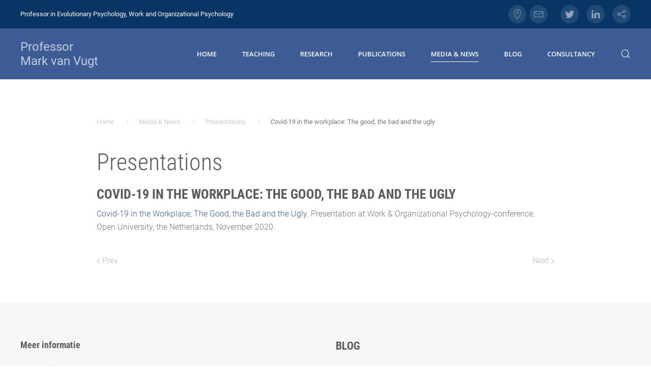

--- FILE ---
content_type: text/html; charset=utf-8
request_url: https://professormarkvanvugt.com/media-news/presentations/241-covid-19-in-the-workplace-the-good-the-bad-and-the-ugly
body_size: 3665
content:
<!DOCTYPE html>
<html lang="en-gb" dir="ltr" vocab="http://schema.org/">
    <head>
        <meta http-equiv="X-UA-Compatible" content="IE=edge">
        <meta name="viewport" content="width=device-width, initial-scale=1">
        <link rel="shortcut icon" href="/images/Algemeen/Favicon.jpg">
        <link rel="apple-touch-icon" href="/images/Algemeen/Touchicon.jpg">
        <meta charset="utf-8" />
	<base href="https://professormarkvanvugt.com/media-news/presentations/241-covid-19-in-the-workplace-the-good-the-bad-and-the-ugly" />
	<meta name="author" content="Mark van Vugt" />
	<meta name="generator" content="Joomla! - Open Source Content Management" />
	<title>Covid-19 in the workplace: The good, the bad and the ugly</title>
	<link href="https://professormarkvanvugt.com/component/search/?Itemid=235&amp;catid=32&amp;id=241&amp;format=opensearch" rel="search" title="Search Professor Mark van Vugt" type="application/opensearchdescription+xml" />
	<link href="/plugins/system/jce/css/content.css?badb4208be409b1335b815dde676300e" rel="stylesheet" />
	<link href="/templates/yootheme/css/theme.11.css?1670328411" rel="stylesheet" />
	<script src="/templates/yootheme/vendor/assets/uikit/dist/js/uikit.min.js?2.3.12"></script>
	<script src="/templates/yootheme/vendor/assets/uikit/dist/js/uikit-icons-max.min.js?2.3.12"></script>
	<script src="/templates/yootheme/js/theme.js?2.3.12"></script>
	<script>
document.addEventListener('DOMContentLoaded', function() {
            Array.prototype.slice.call(document.querySelectorAll('a span[id^="cloak"]')).forEach(function(span) {
                span.innerText = span.textContent;
            });
        });
	</script>
	<script>var $theme = {};</script>

    </head>
    <body class="">

                <div class="tm-page-container uk-clearfix">

            
            
        
        
        <div class="tm-page uk-margin-auto">

                        
<div class="tm-header-mobile uk-hidden@m">


    <div class="uk-navbar-container">
        <nav uk-navbar>

                        <div class="uk-navbar-left">

                
                                <a class="uk-navbar-toggle" href="#tm-mobile" uk-toggle>
                    <div uk-navbar-toggle-icon></div>
                                    </a>
                
                
            </div>
            
                        <div class="uk-navbar-center">
                
<a href="https://professormarkvanvugt.com/" class="uk-navbar-item uk-logo">
    Professor <br>Mark van Vugt</a>
                            </div>
            
            
        </nav>
    </div>

    

<div id="tm-mobile" uk-offcanvas mode="slide" overlay>
    <div class="uk-offcanvas-bar">

        <button class="uk-offcanvas-close" type="button" uk-close></button>

        
            
<div class="uk-child-width-1-1" uk-grid>    <div>
<div class="uk-panel" id="module-menu-mobile">

    
    
<ul class="uk-nav uk-nav-default">
    
	<li class="uk-parent"><a href="/">Home</a>
	<ul class="uk-nav-sub">

		<li><a href="/home/mission">Mission</a></li>
		<li><a href="/home/about-me">About me</a></li></ul></li>
	<li><a href="/teaching">Teaching</a></li>
	<li class="uk-parent"><a href="/research">Research</a>
	<ul class="uk-nav-sub">

		<li><a href="/research/current-projects">Current projects</a></li>
		<li><a href="/research/grants">Grants</a></li></ul></li>
	<li class="uk-parent"><a href="/publications">Publications</a>
	<ul class="uk-nav-sub">

		<li><a href="/publications/articles">Articles</a></li>
		<li><a href="/publications/books">Books</a></li></ul></li>
	<li class="uk-active uk-parent"><a href="/media-news">Media &amp; News</a>
	<ul class="uk-nav-sub">

		<li><a href="/media-news/in-the-news">In the news</a></li>
		<li class="uk-active"><a href="/media-news/presentations">Presentations</a></li></ul></li>
	<li><a href="/blog">Blog</a></li>
	<li><a href="/consultancy">Consultancy</a></li></ul>

</div>
</div>    <div>
<div class="uk-panel" id="module-tm-2">

    
    

    <form id="search-tm-2" action="/media-news/presentations" method="post" role="search" class="uk-search uk-search-default">
<span uk-search-icon></span>
<input name="searchword" placeholder="Search" type="search" class="uk-search-input">
<input type="hidden" name="task" value="search">
<input type="hidden" name="option" value="com_search">
<input type="hidden" name="Itemid" value="235">
</form>






</div>
</div></div>

            
    </div>
</div>

</div>


<div class="tm-toolbar tm-toolbar-default uk-visible@m">
    <div class="uk-container uk-flex uk-flex-middle">

                <div>
            <div class="uk-grid-medium uk-child-width-auto uk-flex-middle" uk-grid="margin: uk-margin-small-top">

                                <div>
<div class="uk-panel" id="module-182">

    
    
<div class="uk-margin-remove-last-child custom" ><h6>Professor in Evolutionary Psychology, Work and Organizational Psychology</h6></div>

</div>
</div>
                
                
            </div>
        </div>
        
                <div class="uk-margin-auto-left">
            <div class="uk-grid-medium uk-child-width-auto uk-flex-middle" uk-grid="margin: uk-margin-small-top">
                <div>
<div class="uk-panel" id="module-194">

    
    
<div class="uk-margin-remove-last-child custom" ><p><a class="uk-icon-button uk-icon" href="/contact" uk-icon="location"></a> &nbsp;<a class="uk-icon-button uk-icon" href="mailto:m.van.vugt@vu.nl" uk-icon="mail"></a></p></div>

</div>
</div><div>
<div class="uk-panel" id="module-tm-3">

    
    
<div class="uk-margin-remove-last-child custom" >
    <ul class="uk-flex-inline uk-flex-middle uk-flex-nowrap uk-grid-small" uk-grid>
                    <li>
                <a href="https://twitter.com/markvanvugt1" class="uk-icon-button" target="_blank"  uk-icon="{&quot;icon&quot;:&quot;twitter&quot;}"></a>
            </li>
                    <li>
                <a href="https://www.linkedin.com/in/mark-van-vugt-bab91469/" class="uk-icon-button" target="_blank"  uk-icon="{&quot;icon&quot;:&quot;linkedin&quot;}"></a>
            </li>
                    <li>
                <a href="https://en.wikipedia.org/wiki/Mark_van_Vugt" class="uk-icon-button" target="_blank"  uk-icon="{&quot;icon&quot;:&quot;social&quot;}"></a>
            </li>
            </ul>
</div>

</div>
</div>
            </div>
        </div>
        
    </div>
</div>

<div class="tm-header uk-visible@m" uk-header>



        <div uk-sticky media="@m" cls-active="uk-navbar-sticky" sel-target=".uk-navbar-container">
    
        <div class="uk-navbar-container">

            <div class="uk-container">
                <nav class="uk-navbar" uk-navbar="{&quot;align&quot;:&quot;center&quot;,&quot;boundary&quot;:&quot;!.uk-navbar-container&quot;}">

                                        <div class="uk-navbar-left">

                                                    
<a href="https://professormarkvanvugt.com/" class="uk-navbar-item uk-logo">
    Professor <br>Mark van Vugt</a>
                                                    
                        
                    </div>
                    
                    
                                        <div class="uk-navbar-right">

                                                    
<ul class="uk-navbar-nav">
    
	<li class="uk-parent"><a href="/">Home</a>
	<div class="uk-navbar-dropdown"><div class="uk-navbar-dropdown-grid uk-child-width-1-1" uk-grid><div><ul class="uk-nav uk-navbar-dropdown-nav">

		<li><a href="/home/mission">Mission</a></li>
		<li><a href="/home/about-me">About me</a></li></ul></div></div></div></li>
	<li><a href="/teaching">Teaching</a></li>
	<li class="uk-parent"><a href="/research">Research</a>
	<div class="uk-navbar-dropdown"><div class="uk-navbar-dropdown-grid uk-child-width-1-1" uk-grid><div><ul class="uk-nav uk-navbar-dropdown-nav">

		<li><a href="/research/current-projects">Current projects</a></li>
		<li><a href="/research/grants">Grants</a></li></ul></div></div></div></li>
	<li class="uk-parent"><a href="/publications">Publications</a>
	<div class="uk-navbar-dropdown"><div class="uk-navbar-dropdown-grid uk-child-width-1-1" uk-grid><div><ul class="uk-nav uk-navbar-dropdown-nav">

		<li><a href="/publications/articles">Articles</a></li>
		<li><a href="/publications/books">Books</a></li></ul></div></div></div></li>
	<li class="uk-active uk-parent"><a href="/media-news">Media &amp; News</a>
	<div class="uk-navbar-dropdown"><div class="uk-navbar-dropdown-grid uk-child-width-1-1" uk-grid><div><ul class="uk-nav uk-navbar-dropdown-nav">

		<li><a href="/media-news/in-the-news">In the news</a></li>
		<li class="uk-active"><a href="/media-news/presentations">Presentations</a></li></ul></div></div></div></li>
	<li><a href="/blog">Blog</a></li>
	<li><a href="/consultancy">Consultancy</a></li></ul>

<div class="uk-navbar-toggle" id="module-tm-1">

    
    

    <a href="#search-tm-1-modal" uk-search-icon uk-toggle></a>

    <div id="search-tm-1-modal" class="uk-modal-full" uk-modal>
        <div class="uk-modal-dialog uk-flex uk-flex-center uk-flex-middle" uk-height-viewport>
            <button class="uk-modal-close-full" type="button" uk-close></button>
            <div class="uk-search uk-search-large">
                <form id="search-tm-1" action="/media-news/presentations" method="post" role="search" class="uk-search uk-search-large">
<input name="searchword" placeholder="Search" type="search" class="uk-search-input uk-text-center" autofocus>
<input type="hidden" name="task" value="search">
<input type="hidden" name="option" value="com_search">
<input type="hidden" name="Itemid" value="235">
</form>            </div>
        </div>
    </div>







</div>

                        
                        

                    </div>
                    
                </nav>
            </div>

        </div>

        </div>
    





</div>
            
            

            
            <div id="tm-main"  class="tm-main uk-section uk-section-default" uk-height-viewport="expand: true">
                <div class="uk-container uk-container-small">

                    
                                                            <div class="uk-margin-medium-bottom">
    <ul class="uk-breadcrumb">
        
                            <li><a href="/">Home</a></li>
            
        
                            <li><a href="/media-news">Media &amp; News</a></li>
            
        
                            <li><a href="/media-news/presentations">Presentations</a></li>
            
        
                            <li><span>Covid-19 in the workplace: The good, the bad and the ugly</span></li>
            
            </ul>
</div>
                            
            
            <div id="system-message-container" data-messages="[]">
</div>

            <h1>Presentations</h1>
<article id="article-241" class="uk-article" data-permalink="https://professormarkvanvugt.com/media-news/presentations/241-covid-19-in-the-workplace-the-good-the-bad-and-the-ugly" typeof="Article">

    <meta property="name" content="Covid-19 in the workplace: The good, the bad and the ugly">
    <meta property="author" typeof="Person" content="Mark van Vugt">
    <meta property="dateModified" content="2021-01-14T12:04:13+01:00">
    <meta property="datePublished" content="2021-01-14T12:04:13+01:00">
    <meta class="uk-margin-remove-adjacent" property="articleSection" content="Presentations">

    
    
                        
                    <h1 property="headline" class="uk-margin-top uk-margin-remove-bottom uk-article-title">
                Covid-19 in the workplace: The good, the bad and the ugly            </h1>
        
        
        
        
        
                <div  class="uk-margin-small-top" property="text">

            
                            
<p><a href="https://www2.slideshare.net/markvanvugt3/covid19-and-the-workplace-the-good-the-bad-and-the-ugly">Covid-19 in the Workplace; The Good, the Bad and the Ugly.</a> Presentation at Work &amp; Organizational Psychology-conference, Open University, the Netherlands, November 2020.</p>             
        </div>
        
        
        
        
        
                
<ul class="uk-pagination uk-margin-medium">
    <li>        <a href="/media-news/presentations/268-evolutionary-i-o-psychology-working-with-human-nature"><span uk-pagination-previous></span> Prev</a>
    </li>
    <li class="uk-margin-auto-left">    <a href="/media-news/presentations/74-fostering-sustainable-environmental-change-insights-from-our-evolved-psychological-biases">Next <span uk-pagination-next></span></a>
    </li>
</ul>        
        
    
</article>

            
                        
                </div>
            </div>
            
            

            <!-- Builder #footer -->
<div class="uk-section-muted uk-section">
    
        
        
        
            
                                <div class="uk-container">                
                    
                    <div class="tm-grid-expand uk-grid-margin" uk-grid>
<div class="uk-width-1-3@m">
    
        
            
            
                
<div class="uk-panel">
            <h3 class="el-title uk-h4">                    Meer informatie                </h3>    
    
<ul class="uk-nav uk-nav-default">
    
	<li><a href="https://amsleadershiplab.com/" target="_blank"><img src="/images/Algemeen/justcompass_70px.png" alt="Amsterdam Leadership Lab">Amsterdam Leadership Lab</a></li>
	<li><a href="/home/mission">Mission</a></li>
	<li><a href="/home/about-me">About me</a></li>
	<li><a href="/contact">Contact</a></li></ul>

</div>

            
        
    
</div>

<div class="uk-width-1-3@m">
    
        
            
            
                
<div class="uk-panel">
            <h3 class="el-title">                    Blog                </h3>    
    <ul class="category-module mod-list">
						<li>
									<a class="mod-articles-category-title " href="/blog/285-statusangst-is-funest-voor-kinderwens">Statusangst is funest voor kinderwens</a>
				
				
				
				
				
				
				
							</li>
					<li>
									<a class="mod-articles-category-title " href="/blog/284-manosphere-jongens-hebben-geen-vrouwenprobleem-ze-hebben-een-identiteitsprobleem">Manosphere: jongens hebben geen vrouwenprobleem – ze hebben een identiteitsprobleem</a>
				
				
				
				
				
				
				
							</li>
					<li>
									<a class="mod-articles-category-title " href="/blog/282-zonder-alcohol-geen-westerse-beschaving">Zonder alcohol geen (westerse) beschaving</a>
				
				
				
				
				
				
				
							</li>
					<li>
									<a class="mod-articles-category-title " href="/blog/281-pleidooi-voor-periodieke-cognitieve-tests-voor-onze-leiders">Pleidooi voor periodieke cognitieve tests voor onze leiders</a>
				
				
				
				
				
				
				
							</li>
					<li>
									<a class="mod-articles-category-title " href="/blog/280-de-zucht-naar-een-sterke-leider">De zucht naar een sterke leider</a>
				
				
				
				
				
				
				
							</li>
			</ul>

</div>

            
        
    
</div>
</div>
                                </div>
                
            
        
    
</div>

<div class="uk-section-secondary uk-section uk-section-xsmall">
    
        
        
        
            
                                <div class="uk-container">                
                    
                    <div class="tm-grid-expand uk-child-width-1-1 uk-grid-margin" uk-grid>
<div class="uk-width-1-1@m">
    
        
            
            
                <div class="uk-panel uk-margin">
<p>Copyright &copy; 2012&ndash;<script type="text/javascript">document.write(new Date().getFullYear());</script> Mark van Vugt</p></div>
            
        
    
</div>
</div>
                                </div>
                
            
        
    
</div>

        </div>

                </div>
        
        

    </body>
</html>
